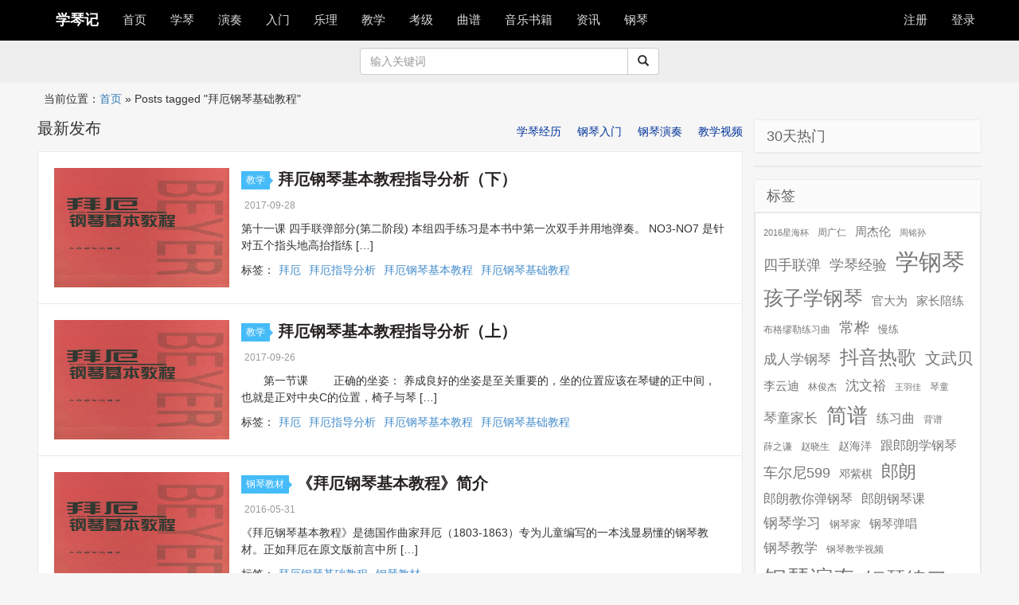

--- FILE ---
content_type: text/html; charset=UTF-8
request_url: https://www.xueqinji.com/tag/%E6%8B%9C%E5%8E%84%E9%92%A2%E7%90%B4%E5%9F%BA%E7%A1%80%E6%95%99%E7%A8%8B
body_size: 8303
content:
<!DOCTYPE html>
<html lang="zh-CN" >
<head>
	<meta charset="UTF-8">
	<meta name="viewport" content="width=device-width,initial-scale=1">
	<meta http-equiv="X-UA-Compatible" content="IE=edge">
        <meta name="apple-mobile-web-app-title" content="学琴记">
	<meta name="description" content="">
    <meta name="author" content="">
	<title>  拜厄钢琴基础教程|学琴记 </title>
	<link rel="profile" href="http://gmpg.org/xfn/11">
	<link rel="pingback" href="https://www.xueqinji.com/xmlrpc.php">
	<link rel="stylesheet"  href="https://www.xueqinji.com/wp-content/themes/xueqinji/css/bootstrap.min.css" type="text/css" media="all" />
      		<link rel="stylesheet" href="https://www.xueqinji.com/wp-content/themes/xueqinji/style.css">

	 <!-- Le HTML5 shim, for IE6-8 support of HTML5 elements -->
    <!--[if lt IE 9]>
	<script src="https://www.xueqinji.com/wp-content/themes/xueqinji/js/html5shiv.min.js"></script>
	<![endif]-->
		<meta name='robots' content='max-image-preview:large' />
<link rel='dns-prefetch' href='//www.xueqinji.com' />
<link rel='dns-prefetch' href='//s.w.org' />
<link rel="alternate" type="application/rss+xml" title="学琴记 &raquo; 拜厄钢琴基础教程标签Feed" href="https://www.xueqinji.com/tag/%e6%8b%9c%e5%8e%84%e9%92%a2%e7%90%b4%e5%9f%ba%e7%a1%80%e6%95%99%e7%a8%8b/feed" />
		<script type="text/javascript">
			window._wpemojiSettings = {"baseUrl":"https:\/\/s.w.org\/images\/core\/emoji\/13.1.0\/72x72\/","ext":".png","svgUrl":"https:\/\/s.w.org\/images\/core\/emoji\/13.1.0\/svg\/","svgExt":".svg","source":{"concatemoji":"https:\/\/www.xueqinji.com\/wp-includes\/js\/wp-emoji-release.min.js?ver=5.8.12"}};
			!function(e,a,t){var n,r,o,i=a.createElement("canvas"),p=i.getContext&&i.getContext("2d");function s(e,t){var a=String.fromCharCode;p.clearRect(0,0,i.width,i.height),p.fillText(a.apply(this,e),0,0);e=i.toDataURL();return p.clearRect(0,0,i.width,i.height),p.fillText(a.apply(this,t),0,0),e===i.toDataURL()}function c(e){var t=a.createElement("script");t.src=e,t.defer=t.type="text/javascript",a.getElementsByTagName("head")[0].appendChild(t)}for(o=Array("flag","emoji"),t.supports={everything:!0,everythingExceptFlag:!0},r=0;r<o.length;r++)t.supports[o[r]]=function(e){if(!p||!p.fillText)return!1;switch(p.textBaseline="top",p.font="600 32px Arial",e){case"flag":return s([127987,65039,8205,9895,65039],[127987,65039,8203,9895,65039])?!1:!s([55356,56826,55356,56819],[55356,56826,8203,55356,56819])&&!s([55356,57332,56128,56423,56128,56418,56128,56421,56128,56430,56128,56423,56128,56447],[55356,57332,8203,56128,56423,8203,56128,56418,8203,56128,56421,8203,56128,56430,8203,56128,56423,8203,56128,56447]);case"emoji":return!s([10084,65039,8205,55357,56613],[10084,65039,8203,55357,56613])}return!1}(o[r]),t.supports.everything=t.supports.everything&&t.supports[o[r]],"flag"!==o[r]&&(t.supports.everythingExceptFlag=t.supports.everythingExceptFlag&&t.supports[o[r]]);t.supports.everythingExceptFlag=t.supports.everythingExceptFlag&&!t.supports.flag,t.DOMReady=!1,t.readyCallback=function(){t.DOMReady=!0},t.supports.everything||(n=function(){t.readyCallback()},a.addEventListener?(a.addEventListener("DOMContentLoaded",n,!1),e.addEventListener("load",n,!1)):(e.attachEvent("onload",n),a.attachEvent("onreadystatechange",function(){"complete"===a.readyState&&t.readyCallback()})),(n=t.source||{}).concatemoji?c(n.concatemoji):n.wpemoji&&n.twemoji&&(c(n.twemoji),c(n.wpemoji)))}(window,document,window._wpemojiSettings);
		</script>
		<style type="text/css">
img.wp-smiley,
img.emoji {
	display: inline !important;
	border: none !important;
	box-shadow: none !important;
	height: 1em !important;
	width: 1em !important;
	margin: 0 .07em !important;
	vertical-align: -0.1em !important;
	background: none !important;
	padding: 0 !important;
}
</style>
	<link rel='stylesheet' id='wp-block-library-css'  href='https://www.xueqinji.com/wp-includes/css/dist/block-library/style.min.css?ver=5.8.12' type='text/css' media='all' />
<link rel='stylesheet' id='wp-zan-0.0.10-css'  href='https://www.xueqinji.com/wp-content/plugins/wp-zan/static/css/wp-zan-0.0.10.css?ver=0.0.10' type='text/css' media='all' />
<script type='text/javascript' id='wp-zan-0.0.10-js-extra'>
/* <![CDATA[ */
var wpzan_ajax_url = "https:\/\/www.xueqinji.com\/wp-admin\/admin-ajax.php";
/* ]]> */
</script>
<script type='text/javascript' src='https://www.xueqinji.com/wp-content/plugins/wp-zan/static/js/wp-zan-0.0.10.js?ver=0.0.10' id='wp-zan-0.0.10-js'></script>
<link rel="https://api.w.org/" href="https://www.xueqinji.com/wp-json/" /><link rel="alternate" type="application/json" href="https://www.xueqinji.com/wp-json/wp/v2/tags/443" /><link rel="EditURI" type="application/rsd+xml" title="RSD" href="https://www.xueqinji.com/xmlrpc.php?rsd" />
<link rel="wlwmanifest" type="application/wlwmanifest+xml" href="https://www.xueqinji.com/wp-includes/wlwmanifest.xml" /> 
<meta name="generator" content="WordPress 5.8.12" />
		<style type="text/css">
			.wp-zan{
				color: #999!important
			}
			.wp-zan:hover{
				color: #962622!important
			}
			.wp-zan.zaned{
				color: #dd3333!important
			}
		</style>
	
</head>
<body>
<nav class="navbar navbar-inverse  navbar-fixed-top">
  <div class="container">
      <div class="navbar-header">
      <button type="button" class="navbar-toggle collapsed" data-toggle="collapse" data-target="#bs-example-navbar-collapse-1" aria-expanded="false">
        <span class="sr-only"></span>
        <span class="icon-bar"></span>
        <span class="icon-bar"></span>
        <span class="icon-bar"></span>
      </button><a class="navbar-brand" href="/">学琴记</a>
    </div>

    <!-- Collect the nav links, forms, and other content for toggling -->

<div class="collapse navbar-collapse" id="bs-example-navbar-collapse-1">
	
<ul id="menu-primary" class="nav navbar-nav"><li id="menu-item-4" class="menu-item menu-item-type-custom menu-item-object-custom menu-item-home menu-item-4"><a href="https://www.xueqinji.com/">首页</a></li>
<li id="menu-item-10" class="menu-item menu-item-type-taxonomy menu-item-object-category menu-item-has-children menu-item-10"><a href="https://www.xueqinji.com/xuegangqin">学琴</a>
<ul class="sub-menu">
	<li id="menu-item-2091" class="menu-item menu-item-type-taxonomy menu-item-object-category menu-item-2091"><a href="https://www.xueqinji.com/xuegangqin/xueqinjingli">学琴经历</a></li>
	<li id="menu-item-2243" class="menu-item menu-item-type-taxonomy menu-item-object-category menu-item-2243"><a href="https://www.xueqinji.com/xuegangqin/gangqinpeilian">钢琴陪练</a></li>
	<li id="menu-item-2090" class="menu-item menu-item-type-taxonomy menu-item-object-category menu-item-2090"><a href="https://www.xueqinji.com/xuegangqin/jingyanfenxiang">经验分享</a></li>
</ul>
</li>
<li id="menu-item-817" class="menu-item menu-item-type-taxonomy menu-item-object-category menu-item-has-children menu-item-817"><a href="https://www.xueqinji.com/gangqinyanzu">演奏</a>
<ul class="sub-menu">
	<li id="menu-item-2244" class="menu-item menu-item-type-taxonomy menu-item-object-category menu-item-2244"><a href="https://www.xueqinji.com/gangqinyanzu/gangqinjiayanzu">名家演奏</a></li>
	<li id="menu-item-2245" class="menu-item menu-item-type-taxonomy menu-item-object-category menu-item-2245"><a href="https://www.xueqinji.com/gangqinyanzu/chengrenyanzugangqin">成人演奏</a></li>
	<li id="menu-item-2246" class="menu-item menu-item-type-taxonomy menu-item-object-category menu-item-2246"><a href="https://www.xueqinji.com/gangqinyanzu/qintongtangangqin">琴童演奏</a></li>
</ul>
</li>
<li id="menu-item-796" class="menu-item menu-item-type-taxonomy menu-item-object-category menu-item-796"><a href="https://www.xueqinji.com/gangqinrumen">入门</a></li>
<li id="menu-item-8884" class="menu-item menu-item-type-taxonomy menu-item-object-category menu-item-8884"><a href="https://www.xueqinji.com/yueli">乐理</a></li>
<li id="menu-item-812" class="menu-item menu-item-type-taxonomy menu-item-object-category menu-item-has-children menu-item-812"><a href="https://www.xueqinji.com/gangqinjiaoxue">教学</a>
<ul class="sub-menu">
	<li id="menu-item-1060" class="menu-item menu-item-type-taxonomy menu-item-object-category menu-item-1060"><a href="https://www.xueqinji.com/gangqinjiaoxue/gangqinshipin">教学视频</a></li>
	<li id="menu-item-2092" class="menu-item menu-item-type-taxonomy menu-item-object-category menu-item-2092"><a href="https://www.xueqinji.com/gangqinjiaoxue/gangqinjishu">钢琴技术</a></li>
	<li id="menu-item-2094" class="menu-item menu-item-type-taxonomy menu-item-object-category menu-item-2094"><a href="https://www.xueqinji.com/gangqinjiaoxue/gangqinlianxi">钢琴练习</a></li>
	<li id="menu-item-2093" class="menu-item menu-item-type-taxonomy menu-item-object-category menu-item-2093"><a href="https://www.xueqinji.com/gangqinjiaoxue/gangqinjiaocai">钢琴教材</a></li>
</ul>
</li>
<li id="menu-item-2713" class="menu-item menu-item-type-taxonomy menu-item-object-category menu-item-has-children menu-item-2713"><a href="https://www.xueqinji.com/gangqinkaoji">考级</a>
<ul class="sub-menu">
	<li id="menu-item-14757" class="menu-item menu-item-type-taxonomy menu-item-object-category menu-item-14757"><a href="https://www.xueqinji.com/gangqinkaoji/kaojijiaocheng">考级教程</a></li>
</ul>
</li>
<li id="menu-item-5" class="menu-item menu-item-type-taxonomy menu-item-object-category menu-item-5"><a href="https://www.xueqinji.com/gangqinqupu">曲谱</a></li>
<li id="menu-item-14427" class="menu-item menu-item-type-custom menu-item-object-custom menu-item-14427"><a href="https://union-click.jd.com/jdc?e=&#038;p=[base64]">音乐书籍</a></li>
<li id="menu-item-806" class="menu-item menu-item-type-taxonomy menu-item-object-category menu-item-806"><a href="https://www.xueqinji.com/activity">资讯</a></li>
<li id="menu-item-14611" class="menu-item menu-item-type-taxonomy menu-item-object-category menu-item-14611"><a href="https://www.xueqinji.com/gangqin">钢琴</a></li>
</ul>
<ul class="nav navbar-nav navbar-right">
  
<li>
<a href="https://www.xueqinji.com/wp-login.php?action=register">注册</a></li><li><a href="https://www.xueqinji.com/wp-login.php">登录</a></li>
	       
      
</ul>
</div>
</div>

</nav>
<article class="sht" style="background-color:#eee;margin:0 0 5px 0;padding:10px 0;">
	
	<section class="container"><div  class="row"><div class="col-md-4 text-center" style="line-height:34px;font-size:12px;color:#333;"><span></span></div>
		<div class="col-md-4">

		<form role="search" action="https://www.xueqinji.com/" method="get">
			<div class="input-group">
      <input type="text" class="form-control" placeholder="输入关键词" name="s" id="search" value=""  aria-describedby="sizing-addon1">
      <span class="input-group-btn">
        <button class="btn btn-default" type="submit"><span class="glyphicon glyphicon-search" aria-hidden="true"></span></button>
      </span>
			</div></form>
			
		</div><div class="col-md-4 text-center" style="line-height:34px;font-size:12px;color:#333;"><span class="text-center"></span></div>
	</div></section>	</article>
<div id="crumbs" class="container">当前位置：<a href="https://www.xueqinji.com">首页</a> &raquo; <span class="current">Posts tagged "拜厄钢琴基础教程"</span></div>

<section class="container">
<div class="row">
	<div class="col-md-12">

		</div>	
	</div>
<div class="row">

<div class="col-md-9">
<div class="title">
			<h3>最新发布</h3>
			<ul class="more">
				<li><a  href="https://www.xueqinji.com/xuegangqin/xueqinjingli">学琴经历</a></li>
				<li><a  href="https://www.xueqinji.com/gangqinrumen">钢琴入门</a></li>
				<li><a  href="https://www.xueqinji.com/gangqinyanzu">钢琴演奏</a></li>
				<li><a  href="https://www.xueqinji.com/gangqinjiaoxue/gangqinshipin">教学视频</a></li>
			</ul> 
		</div>
<article class="excerpt"><a class="focus" href="https://www.xueqinji.com/5617.html"><img data-src="http://www.xueqinji.com/wp-content/uploads/2016/06/01.jpg" class="thumb" src="http://www.xueqinji.com/wp-content/uploads/2016/06/01.jpg" style="display: inline;"></a><header><span class="cat"><a href="https://www.xueqinji.com/gangqinjiaoxue" rel="category tag">教学</a><i></i></span>
<h2><a href="https://www.xueqinji.com/5617.html" title="拜厄钢琴基本教程指导分析（下）">拜厄钢琴基本教程指导分析（下）</a></h2></header>
 <p class="meta"><!--<a href="" class="list-author"><span class="glyphicon glyphicon-user"><i style="margin-left:5px;font-style:normal;"></i></span></a>--><time><i class="fa fa-clock-o"></i>2017-09-28</time><!--<span class="pv"><i class="fa fa-eye"></i>阅读</span><span class="pc"><i class="fa fa-comments-o"></i></span>--></p><div class="note"><p>第十一课 四手联弹部分(第二阶段) 本组四手练习是本书中第一次双手并用地弹奏。 NO3-NO7 是针对五个指头地高抬指练 [&hellip;]</p>
</div><p class="list-tags">标签：<a href="https://www.xueqinji.com/tag/%e6%8b%9c%e5%8e%84" rel="tag">拜厄</a><a href="https://www.xueqinji.com/tag/%e6%8b%9c%e5%8e%84%e6%8c%87%e5%af%bc%e5%88%86%e6%9e%90" rel="tag">拜厄指导分析</a><a href="https://www.xueqinji.com/tag/%e6%8b%9c%e5%8e%84%e9%92%a2%e7%90%b4%e5%9f%ba%e6%9c%ac%e6%95%99%e7%a8%8b" rel="tag">拜厄钢琴基本教程</a><a href="https://www.xueqinji.com/tag/%e6%8b%9c%e5%8e%84%e9%92%a2%e7%90%b4%e5%9f%ba%e7%a1%80%e6%95%99%e7%a8%8b" rel="tag">拜厄钢琴基础教程</a></p></article> <article class="excerpt"><a class="focus" href="https://www.xueqinji.com/5570.html"><img data-src="http://www.xueqinji.com/wp-content/uploads/2016/06/01.jpg" class="thumb" src="http://www.xueqinji.com/wp-content/uploads/2016/06/01.jpg" style="display: inline;"></a><header><span class="cat"><a href="https://www.xueqinji.com/gangqinjiaoxue" rel="category tag">教学</a><i></i></span>
<h2><a href="https://www.xueqinji.com/5570.html" title="拜厄钢琴基本教程指导分析（上）">拜厄钢琴基本教程指导分析（上）</a></h2></header>
 <p class="meta"><!--<a href="" class="list-author"><span class="glyphicon glyphicon-user"><i style="margin-left:5px;font-style:normal;"></i></span></a>--><time><i class="fa fa-clock-o"></i>2017-09-26</time><!--<span class="pv"><i class="fa fa-eye"></i>阅读</span><span class="pc"><i class="fa fa-comments-o"></i></span>--></p><div class="note"><p>　　第一节课 　　正确的坐姿： 养成良好的坐姿是至关重要的，坐的位置应该在琴键的正中间，也就是正对中央C的位置，椅子与琴 [&hellip;]</p>
</div><p class="list-tags">标签：<a href="https://www.xueqinji.com/tag/%e6%8b%9c%e5%8e%84" rel="tag">拜厄</a><a href="https://www.xueqinji.com/tag/%e6%8b%9c%e5%8e%84%e6%8c%87%e5%af%bc%e5%88%86%e6%9e%90" rel="tag">拜厄指导分析</a><a href="https://www.xueqinji.com/tag/%e6%8b%9c%e5%8e%84%e9%92%a2%e7%90%b4%e5%9f%ba%e6%9c%ac%e6%95%99%e7%a8%8b" rel="tag">拜厄钢琴基本教程</a><a href="https://www.xueqinji.com/tag/%e6%8b%9c%e5%8e%84%e9%92%a2%e7%90%b4%e5%9f%ba%e7%a1%80%e6%95%99%e7%a8%8b" rel="tag">拜厄钢琴基础教程</a></p></article> <article class="excerpt"><a class="focus" href="https://www.xueqinji.com/1244.html"><img data-src="http://www.xueqinji.com/wp-content/uploads/2016/06/01.jpg" class="thumb" src="http://www.xueqinji.com/wp-content/uploads/2016/06/01.jpg" style="display: inline;"></a><header><span class="cat"><a href="https://www.xueqinji.com/gangqinjiaoxue/gangqinjiaocai" rel="category tag">钢琴教材</a><i></i></span>
<h2><a href="https://www.xueqinji.com/1244.html" title="《拜厄钢琴基本教程》简介">《拜厄钢琴基本教程》简介</a></h2></header>
 <p class="meta"><!--<a href="" class="list-author"><span class="glyphicon glyphicon-user"><i style="margin-left:5px;font-style:normal;"></i></span></a>--><time><i class="fa fa-clock-o"></i>2016-05-31</time><!--<span class="pv"><i class="fa fa-eye"></i>阅读</span><span class="pc"><i class="fa fa-comments-o"></i></span>--></p><div class="note"><p>《拜厄钢琴基本教程》是德国作曲家拜厄（1803-1863）专为儿童编写的一本浅显易懂的钢琴教材。正如拜厄在原文版前言中所 [&hellip;]</p>
</div><p class="list-tags">标签：<a href="https://www.xueqinji.com/tag/%e6%8b%9c%e5%8e%84%e9%92%a2%e7%90%b4%e5%9f%ba%e7%a1%80%e6%95%99%e7%a8%8b" rel="tag">拜厄钢琴基础教程</a><a href="https://www.xueqinji.com/tag/%e9%92%a2%e7%90%b4%e6%95%99%e6%9d%90" rel="tag">钢琴教材</a></p></article>  

		
</div>
<div class="col-md-3" >
<div class="widget widget_recent_entries">		<h3>30天热门</h3>	
	<ul>
			</ul>
	</div>
		
<div class="widget widget_block"></div><div class="widget widget_tag_cloud"><h3>标签</h3><div class="tagcloud"><a href="https://www.xueqinji.com/tag/2016%e6%98%9f%e6%b5%b7%e6%9d%af" class="tag-cloud-link tag-link-207 tag-link-position-1" style="font-size: 8.2666666666667pt;" aria-label="2016星海杯 (23个项目)">2016星海杯</a>
<a href="https://www.xueqinji.com/tag/%e5%91%a8%e5%b9%bf%e4%bb%81" class="tag-cloud-link tag-link-225 tag-link-position-2" style="font-size: 9.2pt;" aria-label="周广仁 (27个项目)">周广仁</a>
<a href="https://www.xueqinji.com/tag/%e5%91%a8%e6%9d%b0%e4%bc%a6" class="tag-cloud-link tag-link-937 tag-link-position-3" style="font-size: 11.333333333333pt;" aria-label="周杰伦 (40个项目)">周杰伦</a>
<a href="https://www.xueqinji.com/tag/%e5%91%a8%e9%93%ad%e5%ad%99" class="tag-cloud-link tag-link-367 tag-link-position-4" style="font-size: 8.2666666666667pt;" aria-label="周铭孙 (23个项目)">周铭孙</a>
<a href="https://www.xueqinji.com/tag/%e5%9b%9b%e6%89%8b%e8%81%94%e5%bc%b9" class="tag-cloud-link tag-link-804 tag-link-position-5" style="font-size: 13.333333333333pt;" aria-label="四手联弹 (57个项目)">四手联弹</a>
<a href="https://www.xueqinji.com/tag/%e5%ad%a6%e7%90%b4%e7%bb%8f%e9%aa%8c" class="tag-cloud-link tag-link-630 tag-link-position-6" style="font-size: 13.733333333333pt;" aria-label="学琴经验 (60个项目)">学琴经验</a>
<a href="https://www.xueqinji.com/tag/%e5%ad%a6%e9%92%a2%e7%90%b4" class="tag-cloud-link tag-link-21 tag-link-position-7" style="font-size: 22pt;" aria-label="学钢琴 (257个项目)">学钢琴</a>
<a href="https://www.xueqinji.com/tag/%e5%ad%a9%e5%ad%90%e5%ad%a6%e9%92%a2%e7%90%b4" class="tag-cloud-link tag-link-44 tag-link-position-8" style="font-size: 19.066666666667pt;" aria-label="孩子学钢琴 (155个项目)">孩子学钢琴</a>
<a href="https://www.xueqinji.com/tag/%e5%ae%98%e5%a4%a7%e4%b8%ba" class="tag-cloud-link tag-link-1690 tag-link-position-9" style="font-size: 11.066666666667pt;" aria-label="官大为 (38个项目)">官大为</a>
<a href="https://www.xueqinji.com/tag/%e5%ae%b6%e9%95%bf%e9%99%aa%e7%bb%83" class="tag-cloud-link tag-link-538 tag-link-position-10" style="font-size: 11.2pt;" aria-label="家长陪练 (39个项目)">家长陪练</a>
<a href="https://www.xueqinji.com/tag/%e5%b8%83%e6%a0%bc%e7%bc%aa%e5%8b%92%e7%bb%83%e4%b9%a0%e6%9b%b2" class="tag-cloud-link tag-link-3583 tag-link-position-11" style="font-size: 8.6666666666667pt;" aria-label="布格缪勒练习曲 (25个项目)">布格缪勒练习曲</a>
<a href="https://www.xueqinji.com/tag/%e5%b8%b8%e6%a1%a6" class="tag-cloud-link tag-link-373 tag-link-position-12" style="font-size: 14.133333333333pt;" aria-label="常桦 (65个项目)">常桦</a>
<a href="https://www.xueqinji.com/tag/%e6%85%a2%e7%bb%83" class="tag-cloud-link tag-link-64 tag-link-position-13" style="font-size: 9.7333333333333pt;" aria-label="慢练 (30个项目)">慢练</a>
<a href="https://www.xueqinji.com/tag/%e6%88%90%e4%ba%ba%e5%ad%a6%e9%92%a2%e7%90%b4" class="tag-cloud-link tag-link-8 tag-link-position-14" style="font-size: 13.066666666667pt;" aria-label="成人学钢琴 (54个项目)">成人学钢琴</a>
<a href="https://www.xueqinji.com/tag/%e6%8a%96%e9%9f%b3%e7%83%ad%e6%ad%8c" class="tag-cloud-link tag-link-2464 tag-link-position-15" style="font-size: 18.133333333333pt;" aria-label="抖音热歌 (131个项目)">抖音热歌</a>
<a href="https://www.xueqinji.com/tag/%e6%96%87%e6%ad%a6%e8%b4%9d" class="tag-cloud-link tag-link-747 tag-link-position-16" style="font-size: 14.933333333333pt;" aria-label="文武贝 (75个项目)">文武贝</a>
<a href="https://www.xueqinji.com/tag/%e6%9d%8e%e4%ba%91%e8%bf%aa" class="tag-cloud-link tag-link-134 tag-link-position-17" style="font-size: 10.933333333333pt;" aria-label="李云迪 (37个项目)">李云迪</a>
<a href="https://www.xueqinji.com/tag/%e6%9e%97%e4%bf%8a%e6%9d%b0" class="tag-cloud-link tag-link-1514 tag-link-position-18" style="font-size: 9.2pt;" aria-label="林俊杰 (27个项目)">林俊杰</a>
<a href="https://www.xueqinji.com/tag/%e6%b2%88%e6%96%87%e8%a3%95" class="tag-cloud-link tag-link-726 tag-link-position-19" style="font-size: 12.8pt;" aria-label="沈文裕 (52个项目)">沈文裕</a>
<a href="https://www.xueqinji.com/tag/%e7%8e%8b%e7%be%bd%e4%bd%b3" class="tag-cloud-link tag-link-688 tag-link-position-20" style="font-size: 8pt;" aria-label="王羽佳 (22个项目)">王羽佳</a>
<a href="https://www.xueqinji.com/tag/%e7%90%b4%e7%ab%a5" class="tag-cloud-link tag-link-28 tag-link-position-21" style="font-size: 8.6666666666667pt;" aria-label="琴童 (25个项目)">琴童</a>
<a href="https://www.xueqinji.com/tag/%e7%90%b4%e7%ab%a5%e5%ae%b6%e9%95%bf" class="tag-cloud-link tag-link-219 tag-link-position-22" style="font-size: 12.933333333333pt;" aria-label="琴童家长 (53个项目)">琴童家长</a>
<a href="https://www.xueqinji.com/tag/%e7%ae%80%e8%b0%b1" class="tag-cloud-link tag-link-454 tag-link-position-23" style="font-size: 19.866666666667pt;" aria-label="简谱 (177个项目)">简谱</a>
<a href="https://www.xueqinji.com/tag/%e7%bb%83%e4%b9%a0%e6%9b%b2" class="tag-cloud-link tag-link-422 tag-link-position-24" style="font-size: 12.133333333333pt;" aria-label="练习曲 (46个项目)">练习曲</a>
<a href="https://www.xueqinji.com/tag/%e8%83%8c%e8%b0%b1" class="tag-cloud-link tag-link-123 tag-link-position-25" style="font-size: 9.2pt;" aria-label="背谱 (27个项目)">背谱</a>
<a href="https://www.xueqinji.com/tag/%e8%96%9b%e4%b9%8b%e8%b0%a6" class="tag-cloud-link tag-link-1672 tag-link-position-26" style="font-size: 8.6666666666667pt;" aria-label="薛之谦 (25个项目)">薛之谦</a>
<a href="https://www.xueqinji.com/tag/%e8%b5%b5%e6%99%93%e7%94%9f" class="tag-cloud-link tag-link-199 tag-link-position-27" style="font-size: 8.9333333333333pt;" aria-label="赵晓生 (26个项目)">赵晓生</a>
<a href="https://www.xueqinji.com/tag/%e8%b5%b5%e6%b5%b7%e6%b4%8b" class="tag-cloud-link tag-link-947 tag-link-position-28" style="font-size: 10.266666666667pt;" aria-label="赵海洋 (33个项目)">赵海洋</a>
<a href="https://www.xueqinji.com/tag/%e8%b7%9f%e9%83%8e%e6%9c%97%e5%ad%a6%e9%92%a2%e7%90%b4" class="tag-cloud-link tag-link-887 tag-link-position-29" style="font-size: 12.266666666667pt;" aria-label="跟郎朗学钢琴 (47个项目)">跟郎朗学钢琴</a>
<a href="https://www.xueqinji.com/tag/%e8%bd%a6%e5%b0%94%e5%b0%bc599" class="tag-cloud-link tag-link-414 tag-link-position-30" style="font-size: 13.733333333333pt;" aria-label="车尔尼599 (61个项目)">车尔尼599</a>
<a href="https://www.xueqinji.com/tag/%e9%82%93%e7%b4%ab%e6%a3%8b" class="tag-cloud-link tag-link-808 tag-link-position-31" style="font-size: 10.133333333333pt;" aria-label="邓紫棋 (32个项目)">邓紫棋</a>
<a href="https://www.xueqinji.com/tag/%e9%83%8e%e6%9c%97" class="tag-cloud-link tag-link-159 tag-link-position-32" style="font-size: 16.133333333333pt;" aria-label="郎朗 (92个项目)">郎朗</a>
<a href="https://www.xueqinji.com/tag/%e9%83%8e%e6%9c%97%e6%95%99%e4%bd%a0%e5%bc%b9%e9%92%a2%e7%90%b4" class="tag-cloud-link tag-link-872 tag-link-position-33" style="font-size: 12.133333333333pt;" aria-label="郎朗教你弹钢琴 (46个项目)">郎朗教你弹钢琴</a>
<a href="https://www.xueqinji.com/tag/%e9%83%8e%e6%9c%97%e9%92%a2%e7%90%b4%e8%af%be" class="tag-cloud-link tag-link-886 tag-link-position-34" style="font-size: 12.133333333333pt;" aria-label="郎朗钢琴课 (46个项目)">郎朗钢琴课</a>
<a href="https://www.xueqinji.com/tag/%e9%92%a2%e7%90%b4%e5%ad%a6%e4%b9%a0" class="tag-cloud-link tag-link-39 tag-link-position-35" style="font-size: 13.333333333333pt;" aria-label="钢琴学习 (56个项目)">钢琴学习</a>
<a href="https://www.xueqinji.com/tag/%e9%92%a2%e7%90%b4%e5%ae%b6" class="tag-cloud-link tag-link-47 tag-link-position-36" style="font-size: 10pt;" aria-label="钢琴家 (31个项目)">钢琴家</a>
<a href="https://www.xueqinji.com/tag/%e9%92%a2%e7%90%b4%e5%bc%b9%e5%94%b1" class="tag-cloud-link tag-link-1075 tag-link-position-37" style="font-size: 11.2pt;" aria-label="钢琴弹唱 (39个项目)">钢琴弹唱</a>
<a href="https://www.xueqinji.com/tag/%e9%92%a2%e7%90%b4%e6%95%99%e5%ad%a6" class="tag-cloud-link tag-link-41 tag-link-position-38" style="font-size: 12.4pt;" aria-label="钢琴教学 (48个项目)">钢琴教学</a>
<a href="https://www.xueqinji.com/tag/%e9%92%a2%e7%90%b4%e6%95%99%e5%ad%a6%e8%a7%86%e9%a2%91" class="tag-cloud-link tag-link-383 tag-link-position-39" style="font-size: 8.9333333333333pt;" aria-label="钢琴教学视频 (26个项目)">钢琴教学视频</a>
<a href="https://www.xueqinji.com/tag/%e9%92%a2%e7%90%b4%e6%bc%94%e5%a5%8f" class="tag-cloud-link tag-link-36 tag-link-position-40" style="font-size: 21.866666666667pt;" aria-label="钢琴演奏 (250个项目)">钢琴演奏</a>
<a href="https://www.xueqinji.com/tag/%e9%92%a2%e7%90%b4%e7%bb%83%e4%b9%a0" class="tag-cloud-link tag-link-97 tag-link-position-41" style="font-size: 19.733333333333pt;" aria-label="钢琴练习 (172个项目)">钢琴练习</a>
<a href="https://www.xueqinji.com/tag/%e9%92%a2%e7%90%b4%e8%80%81%e5%b8%88" class="tag-cloud-link tag-link-43 tag-link-position-42" style="font-size: 12.666666666667pt;" aria-label="钢琴老师 (50个项目)">钢琴老师</a>
<a href="https://www.xueqinji.com/tag/%e9%92%a2%e7%90%b4%e8%80%83%e7%ba%a7" class="tag-cloud-link tag-link-45 tag-link-position-43" style="font-size: 14.266666666667pt;" aria-label="钢琴考级 (67个项目)">钢琴考级</a>
<a href="https://www.xueqinji.com/tag/%e9%92%a2%e7%90%b4%e8%b0%b1" class="tag-cloud-link tag-link-55 tag-link-position-44" style="font-size: 13.2pt;" aria-label="钢琴谱 (55个项目)">钢琴谱</a>
<a href="https://www.xueqinji.com/tag/%e9%92%a2%e7%90%b4%e9%99%aa%e7%bb%83" class="tag-cloud-link tag-link-754 tag-link-position-45" style="font-size: 11.6pt;" aria-label="钢琴陪练 (42个项目)">钢琴陪练</a></div>
</div><div class="widget widget_links"><h3>友情链接</h3>
	<ul class='xoxo blogroll'>
<li><a href="http://www.shcmusic.edu.cn" target="_blank">上海音乐学院</a></li>
<li><a href="http://www.classicalmusician.com.cn/" target="_blank">中国古典音乐家网</a></li>
<li><a href="http://www.qupu123.com/" target="_blank">中国曲谱网</a></li>
<li><a href="http://www.chnmusic.org/" target="_blank">中国音乐家协会</a></li>
<li><a href="http://www.yyjy.com" title="中国音乐网" target="_blank">中国音乐网</a></li>
<li><a href="http://www.musiceol.com/" target="_blank">中音在线</a></li>
<li><a href="http://www.everyonepiano.cn" target="_blank">人人钢琴网</a></li>
<li><a href="https://lusongsong.com/" target="_blank">卢松松博客</a></li>
<li><a href="http://www.myscore.org" target="_blank">大众乐谱</a></li>
<li><a href="http://www.xueyinyue.com" target="_blank">学音乐网</a></li>
<li><a href="http://www.tan8.com" target="_blank">弹琴吧</a></li>
<li><a href="http://www.xinghaicup.com/" target="_blank">星海杯官网</a></li>
<li><a href="http://www.xhpiano.com" target="_blank">星海钢琴</a></li>
<li><a href="http://qinpu8.com" target="_blank">最新钢琴谱网</a></li>
<li><a href="http://www.liangliangmusic.com/" target="_blank">梁亮音乐教室</a></li>
<li><a href="http://www.popiano.org/" target="_blank">流行钢琴网</a></li>
<li><a href="http://www.9y-china.com/" target="_blank">玖月教育</a></li>
<li><a href="http://www.hqgq.com/" target="_blank">环球钢琴网</a></li>
<li><a href="http://www.gangqinpu.com/" target="_blank">虫虫钢琴</a></li>
<li><a href="http://pxzx.xacom.edu.cn/" target="_blank">西安音乐学院培训中心</a></li>
<li><a href="http://www.ktvc8.com/" target="_blank">词曲网</a></li>
<li><a href="http://www.yinyuexuexi.com" target="_blank">音乐学习网</a></li>

	</ul>
</div>
	

	</div>

</div>
<div>
	
	</div>
</section>

<footer id="footer" class="footer-no-top"><div class="container"><div style="margin:0 auto;color:#76838f;">
	 
	© 2015-2026 XUEQINJI.COM · <a href="https://www.xueqinji.com/about">关于</a> · <a href="https://www.xueqinji.com/contribute">投稿</a> · <a href="https://www.xueqinji.com/copyright">声明</a></div>				 
		
		 </div></footer>
<script src="https://www.xueqinji.com/wp-content/themes/xueqinji/js/jquery.js"></script>
<script src="https://www.xueqinji.com/wp-content/themes/xueqinji/js/jQuery.resizeEnd.js"></script>
<script src="https://www.xueqinji.com/wp-content/themes/xueqinji/js/bootstrap.min.js"></script>
<script type="text/javascript">
$(document).ready(function(){
  $("#menu-primary > li").mouseover(function () {
        $(this).children(".sub-menu").show();
        $(this).addClass("current");
    }).mouseout(function () {
        var pathname = window.location.pathname;
        var hostUrl = window.location.protocol + "//" + window.location.host; //
        var thisUrl = $(this).find("a").eq(0).attr("href"); //
        if (pathname.toLowerCase() != thisUrl.toLowerCase().replace(hostUrl, "")) {
            $(this).removeClass("current");
        }
        $(this).children(".sub-menu").hide();
    });




});

</script>

<script>
var _hmt = _hmt || [];
(function() {
  var hm = document.createElement("script");
  hm.src = "https://hm.baidu.com/hm.js?28cfacd4368b9da103ca3b823270eaa3";
  var s = document.getElementsByTagName("script")[0]; 
  s.parentNode.insertBefore(hm, s);
})();
</script>

</body>
</html>
